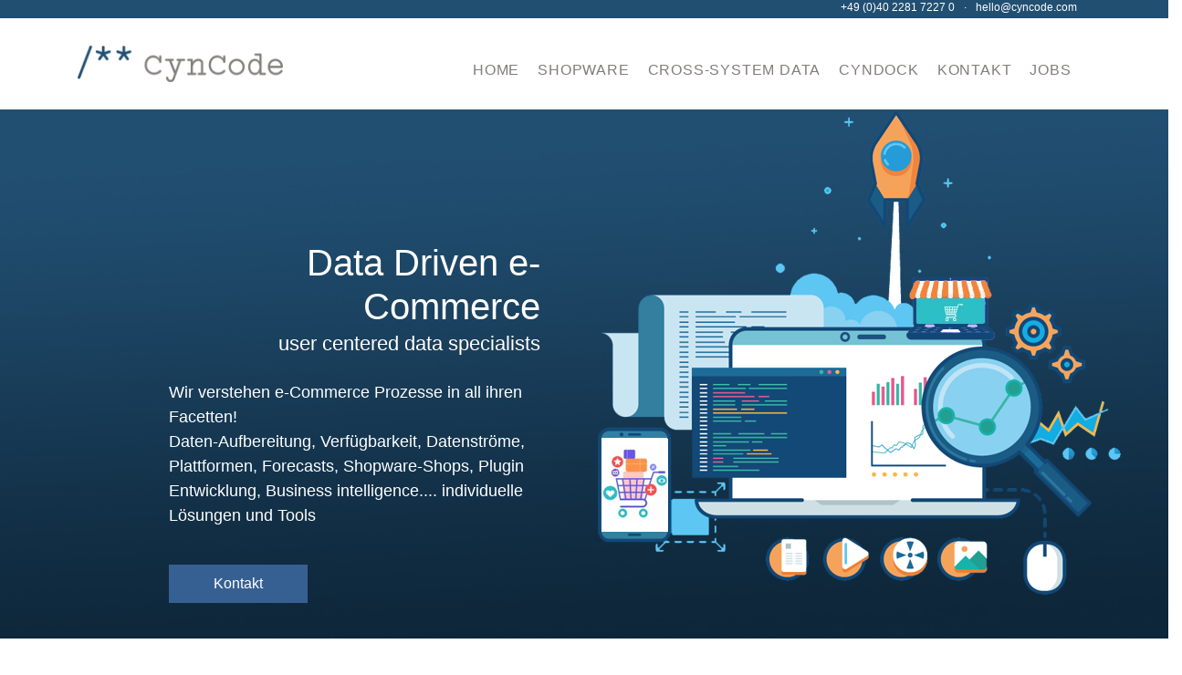

--- FILE ---
content_type: text/html; charset=UTF-8
request_url: https://www.cyncode.com/
body_size: 4583
content:
<!doctype html>
<html lang="de">
    <head>
        <meta charset="utf-8">
        <meta name="viewport" content="width=device-width, initial-scale=1">
        <meta name="robots" content="allow"/>
<title>Full-Service e-Commerce Agentur in Hamburg</title>
<meta name="description" content="e-Commerce vom Konzept bis zum loyalen Kunden. CynCode entwickelt ihre e-Commerce Strategie und macht sie erfolgreich. Beratung, Konzept, Programmierung, Marketing."/>
    <link rel="canonical" href="https://www.cyncode.com/"/>
    <meta name="google-site-verification" content="yFbH3iFZBPXHr9D_pxHBpMknqVtbHbZYRt6aiCyKjN4" />
        
        <link href="IMG/cyncode_signet_x45_square.png" rel="shortcut icon" type="image/x-icon" />
        <link href="layout.css" rel="stylesheet" type="text/css">
    </head>
    <body>
                        <div class="header abst--20">
            <div id="header1" class="container-fluid">
    <div class="container">
        <div class="col-sm-12 header--top"><span>+49 (0)40 2281 7227 0</span>&middot;<span>hello@cyncode.com</span></div>
    </div>
</div>

<div class="container abst_30">
    <div id="nav" class="row">
        <div class="col-8 col-sm-6 col-md-4 col-lg-3">
            <div>
                <a href="."><img src="IMG/logo.png" alt="CynCode Logo" class="logo" /></a>
            </div>
        </div>
        <div class="col-4 col-sm-6 col-md-8 col-lg-9 header--test">
            <header>
                <section>
                    <label for="toggle-1" class="toggle-menu display--none">
                        <ul>
                            <li></li>
                            <li></li>
                            <li></li>
                        </ul>
                    </label>
                    <input type="checkbox" id="toggle-1" class="display--none"> 
                    <nav>
                        <ul class="nav1">
                                                        <li><a href="." alt="Home" class="link"> Home</a></li>
                            <li><a href="shopware" alt="Home" class="link"> Shopware</a></li>
                            <li><a href="cross-system-data-intelligence" alt="Home" class="link"> Cross-System Data</a></li>
                                                        <li><a href="cyndock" alt="cyndock" class="link"> CynDock</a></li>
                                                        <li><a href="kontakt" alt="Kontakt" class="link"> Kontakt</a></li>
                            <li><a href="jobs" alt="Jobs bei CynCode" class="link"> Jobs</a></li>
                        </ul>
                    </nav>
                </section>
            </header>
        </div>
    </div>
</div>
        </div>
            <div class="row">
    <div class="col-12" style="background-image: url(IMG/ecommerce-background_1.jpg); background-repeat: no-repeat; background-position: top; background-size: cover; color:#fff; ">
        <div class="row">
            <div class="col-sm-12 col-md-6 pl-xs-2 pl-md-5 pr-xs-2 pr-md-5 pt-xs-0 pt-lg-5">
                <div class="offset-xl-3 text-sm-center text-md-right mt-4 mt-lg-5 pl-sm-2">
                    <div style="width: fit-content;">
                        <h1 class="text-center text-md-right pt-0 pt-xl-5 mb-0 mt-lg-5">Data Driven <span style="text-space: nowrap">e-Commerce</span></h1>
                        <div class="text-center text-md-right" style="font-size: 1.4rem; font-weight: lighter;">user centered data specialists</div>
                    </div>
                    <div class="text-center text-md-left pt-4  pl-1 pr-1"><p style="font-weight: lighter; color: #fff; font-size: 1.125rem;">Wir verstehen e-Commerce
                            Prozesse in all ihren Facetten!<br>Daten-Aufbereitung, Verfügbarkeit, Datenströme,
                            Plattformen, Forecasts, Shopware-Shops, Plugin Entwicklung, Business intelligence....
                            individuelle Lösungen und Tools</p>
                        <p><a href="kontakt" class="btn pl-5 pr-5 mt-4">Kontakt</a></p></div>
                </div>
            </div>
            <div class="col-sm-12 text-sm-center col-md-6 text-md-left pt-0 pb-5">
                <!--<img src="IMG/ecom-spezialisten.png" alt="Daten getriebene ecommerce Spezialisten" />-->
                <!--<a href='https://de.freepik.com/vektoren/logo'>Logo Vektor erstellt von jcomp - de.freepik.com</a>-->
                <img src="IMG/data-driven-ecommerce.png" loading="lazy" alt="Daten getriebene e-commerce Spezialisten" style="max-width: 100%;"/>
                <!--<a href='https://de.freepik.com/vektoren/infografik'>Infografik Vektor erstellt von macrovector - de.freepik.com</a>-->
            </div>
        </div>
    </div>
</div>
<div class="container">
    <div class="row">
        <div class="mt-5 col-12 col-lg-9 col-xl-8"><h2>Wir helfen, e-Commerce Geschäftsprozesse vollständig zu digitalisieren</h2></div>
    </div>
    <div class="row abst_70">
        <div class="col-sm-12 col-md-6 pl-md-4 mb-3 mb-md-0">
            <img src="IMG/ecommerce-datenfluss-hersteller.png" loading="lazy" alt="e-Commerce Datenflüsse Hersteller" style="max-width: 100%;"/>
            <div style="font-size: 0.625rem; font-weight: lighter;">e-Commerce für eine bekannte Marke</div>
        </div>
        <div class="col-sm-12 col-md-6 pr-md-4">
            <div>
                <h3 class="mb-3">Full Servcice e-Commerce</h3>
                <p>Wir kennen die Anforderungen an e-Commerce und wissen, worauf es in der Kette vom Hersteller bis zum Point of Sale ankommt.</p>
                <p>Gemeinsam mit ihnen erarbeiten wir eine individuell zugeschnittene Lösungen und etablieren Prozesse,
                    die ihnen und ihren Mitarbeitern das tägliche Leben erleichtern. Damit steigt die Qualität und die
                    Geschwindigkeit bei den Standards. Ihre Mitarbeiter haben dann mehr Zeit für die Dinge, die eine Maschine heute noch nicht ausreichend gut kann.</p>
                <p><a href="kontakt" class="btn pl-4 pr-4">Mehr dazu</a></p>
            </div>
        </div>
    </div>
</div>
<div class="container-fluid" style="background:#eee;">
    <div class="container">
        <div class="row abst_70 pt-5 pb-5">
            <div class="col-sm-12 col-md-6 pl-md-4">
                <h3 class="mb-3">Einzel-Lösung</h3>
                <p>Man benötigt nicht immer gleich alles von Grund auf neu. Manchmal ist es besser, mit einer einfachen Lösung zu beginnen.</p>
                <p><a href="kontakt" class="btn pl-4 pr-4">Schnelle Lösung erhalten</a></p>
            </div>
            <div class="col-sm-12 col-md-6 pl-md-4">
                <ul>
                    <li><a href="shopware" title="Shopware Agentur">Shopware / Online-Shop</a></li>
                    <li><a href="schnittstellen-programmierung" title="Schnittstellen programmieren lassen">Schnittstellen / Datenaustausch</a></li>
                    <li>Datenaufbereitung</li><li>Dropshipping / Streckengeschäft</li><li>Vororder WebApp</li><li>Individuelle Programmierung</li><li>Performance Marketing</li>
                </ul>
            </div>
        </div>
    </div>
</div>
<div class="container">
    <div class="row mt-5">
        <div class="col-12 mt-5"><h3 class="text-left mb-3">Wir sind etwas anders</h3></div>
        <div class="col-sm-12 col-md-8">
            <p class="text-left">Unsere Expertise haben wir in über 15 Jahren erarbeitet, immer ganz nah an unseren
                geschätzten Kunden. Wir können dabei nicht nur programmieren, wir gehen eine Beziehung ein, lernen, wer unsere
                Kunden wirklich sind, was sie besonders macht, was Kunden an ihnen schätzen. Wir schauen aus ihren Augen auf die Geschäftsprozesse
                und vollziehen den Perspektivwechsel aus Sicht ihrer Kunden. So liefern wir optimal passende Lösungen vom e-Commerce Gesamtkonzept, über
                Datenakquise, Middleware und individuellen Tools, bis zur komplexen e-Commerce Infrastruktur mit Verkaufskanälen (Shops, Plattformen, etc.),
                samt data-driven Marketing.</p>
            <p>So richtig rund wird es, wenn wir mithilfe von Schnittstellen, ihre Systeme mit den Systemen ihrer Lieferanten und Partner verbinden.
                Damit sind sie optimal aufgestellt und nutzen die Potenziale der Digitalisierung aus. Das spart sehr viel Arbeit und erhöht die Qualität.
                Und ihre Mitarbeiter können sich endlich auf die Arbeiten konzentrieren, die von der Maschine heute noch nicht zufriedenstellend erledigt wird.</p>
            <p class="text-left"><a href="kontakt" class="btn pl-4 pr-4">Dabei sein!</a></p>
        </div>
        <div class="col-sm-12 col-md-4 mt-md-n5"><img src="IMG/team.png" loading="lazy" alt="e-commerce team" style="max-width: 100%;"/>
            <!--<a href='https://de.freepik.com/vektoren/geschaeft'>Geschäft Vektor erstellt von vectorjuice - de.freepik.com</a>-->
        </div>
    </div>
</div>
<a name="nl-form"></a>
<div class="container-fluid box--blue nl abst_70">
    <div class="container">
        <div class="row">
            <div class="col-12 mitte">
                <h3 class="mitte">Informiert bleiben!</h3>
                <p>Wir entwickeln derzeit spannende Tools - erfahre Neues als Erster!</p>
                <form action="" method="post">
                    <div class="row">
                        <div class="col-sm-12 col-md-4 nlemail"><input type="text" name="nlemail" placeholder="E-Mail"></div>
                        <div class="col-sm-12 col-md-4 name"><input type="text" name="name" placeholder="Name"></div>
                        <div class="col-sm-12 col-md-4 fky_req"><input type="text" name="fky_req" placeholder="Subject (required)"></div>
                        <div class="col-sm-12 col-md-4 "><input type="button" class="btn" value="Senden" id="nl--contact--btn"></div>
                        <div class="col-12 nl--privacy mitte abst_20">
                            <label>
                                <input type="checkbox" name="datenschutz" id="nl--privacy--checkbox" value="ja"/>
                                Ja zu unseren <a href="datenschutz" class="privacy--link">Datenschutzbestimmungen</a>
                            </label>
                        </div>
                        <div id="nl--privacy--popup">Bitte Bestätigen sie unsere Datenschutzbestimungen</div>
                    </div>
                </form>
            </div>
        </div>
    </div>
</div><div class="container">
    <div class="row abst_70">
        <div class="col-12">
            <div class="text-center">
                <h3 class="mb-3">Unsere Kunden und Partner - eine kleine Auswahl</h3>
                <p>Unsere Kunden sind keine Nummern. Wir sammeln sie auch nicht wie Pokale. Wir setzen auf langfristiges, gemeinsames Wachstum, getreu dem Motto: Weniger ist mehr. </p>
                <div class="text-center customer-logos mt-5">
                    <img src="IMG/logos/tohatsu.png" loading="lazy" class="customer-logo tohatsu" alt="Tohatsu"/>
                    <img src="IMG/logos/katadyn.png" loading="lazy" class="customer-logo katadyn" alt="Katadyn"/>
                    <img src="IMG/logos/yanmar.png" loading="lazy" class="customer-logo yanmar" alt="Yanmar"/>
                    <img src="IMG/logos/kleankanteen.png" loading="lazy" class="customer-logo kleankanteen" alt="Klean Kanteen"/>
                    <img src="IMG/logos/2015_BAVARIA-YACHTS_boatcare.png" loading="lazy" class="customer-logo bavaria" alt="Bavaria"/>
                    <img src="IMG/logos/elkline.png" loading="lazy" class="customer-logo elkline" alt="Elkline"/>
                    <img src="IMG/logos/marx.png" loading="lazy" class="customer-logo marx" alt="Friedrich Marx"/>
                    <img src="IMG/logos/seajet.png" loading="lazy" class="customer-logo seajet" alt="Seajet"/>
                </div>
            </div>
        </div>
    </div>
</div>        <script src="jquery_3.4.1.min.js"></script>
        <div class="footer">
<div class="container">
    <div class="row">
        <div class="col-sm-12 col-md-3 bg--signet">
            <p>CynCode GmbH <br/> Tostedt & Hamburg &middot; Germany </p>
            <p>Tel. +49 40 2281 7227 0<br/>Fax. +49 40 2281 7227 9<br/>E-Mail. hello@cyncode.com<br/>www.cyncode.com</p>
        </div>
        <div class="col-sm-12 col-md-1"></div>
        <div class="col-sm-12 col-md-4 footer--text">
            <p> Wir bei <b>CynCode</b> haben uns zur Aufgabe gemacht, Daten zu befreien. Wir sind überzeugt, dass nur ein freier Datenverkehr, die Herausforderungen der Zukunft
                bewältigen kann. Deswegen entwickeln wir individuelle Web-Lösungen, welche Ihre Prozessabläufe optimieren und das Handling erleichtern.
                Interesse? Bauen Sie Komplexität ab - Kontaktieren Sie uns!</p>
            <div class="footer--menu"><a href="kontakt">Kontakt</a> &middot; <a href="datenschutz">Datenschutz</a> &middot; <a href="impressum">Impressum</a></div>
        </div>
        <div class="col-sm-12 col-md-1"></div>
        <div class="col-sm-12 col-md-3">
            <form action="" method="post">
                <input type="text" name="name" placeholder="Name"/>
                <input type="text" name="contact" placeholder="Tel, Fax, E-Mail"/>
                <textarea name="message" placeholder="Nachricht"></textarea>
                <div class="footer--privacy">
                    <label>
                        <input type="checkbox" name="datenschutz" id="footer--privacy--checkbox" value="ja"/>
                        <div>Ja zu unseren<a href="datenschutz" class="privacy--link">Datenschutzbestimmungen</a></div>
                    </label>
                </div>
                <input type="hidden" name="fky" value="$2y$10$j7ueIhdkiFMI8VrY91R8bOYilFs0/U.EBn79qNIzmci0rqY3vKXSm"/>
                <input type="button" class="btn" value="Senden" id="footer--contact--btn"/>
                <div id="footer--privacy--popup">Bitte Bestätigen sie unsere Datenschutzbestimungen</div>
            </form>
        </div>
    </div>
</div>
<script>
    $('#footer--privacy--checkbox').click(function () {
        if (document.getElementById('footer--privacy--checkbox').checked) {
            $('#footer--contact--btn').prop('type', 'submit');
            $('#footer--privacy--popup').css({'display': 'none'});
        } else {
            $('#footer--contact--btn').prop('type', 'button');
        }
    });
    $('#footer--contact--btn').click(function () {
        if ($('#footer--privacy--checkbox').prop('checked') == false) {
            $('#footer--privacy--popup').css({'display': 'block'});
        }
    });
    $('#nl--privacy--checkbox').click(function () {
        if (document.getElementById('nl--privacy--checkbox').checked) {
            $('#nl--contact--btn').prop('type', 'submit');
            $('#nl--privacy--popup').css({'display': 'none'});
        } else {
            $('#nl--contact--btn').prop('type', 'button');
        }
    });
    $('#nl--contact--btn').click(function () {
        if ($('#nl--privacy--checkbox').prop('checked') == false) {
            $('#nl--privacy--popup').css({'display': 'block'});
        }
    });
    
    $('#msgokay').click(function(){
        $('.box--message').css({'display':'none'});
        $('.bg--overlay').css({'display':'none'});
    });
    $('.bg--overlay').click(function(){
        $(this).css({'display':'none'});
        $('.box--message').css({'display':'none'});
    });
</script>        </div>
        <link href="bootstrap_4.4.1.min.css" rel="stylesheet">
            </body>   
</html>

--- FILE ---
content_type: text/css
request_url: https://www.cyncode.com/layout.css
body_size: 1981
content:
/*@import url(https://fonts.googleapis.com/css?family=Open+Sans:300,300i,400,400i,800);*/
body{margin:0;font-family:'Open Sans',sans-serif!important;font-weight:300}h1{font-weight:400}h2{font-weight:400;font-size:1.75em;color:#817d7b!important}h3{color:#376092!important}ul.nav1 li{float:left;list-style:none;padding:5px 10px;text-transform:uppercase}ul.nav1{float:right}.btn{background:#376092!important;border-radius:0!important;color:#fff!important;padding-right:30px;padding-left:30px;clear:both;display:block;font-weight:300;line-height:1.75!important}.btn:hover{color:#fff;opacity:1;-webkit-transition:.3s ease-in-out;transition:.3s ease-in-out;background:#5f80a7!important}#header1{background-color:#214f72;height:20px}.links{text-align:left}.mitte{text-align:center}.rechts{text-align:right}.abtrennstrich{border-bottom:1px solid #214f72;width:75px;margin-top:50px;margin-bottom:35px;margin-left:auto;margin-right:auto}.abtrennstrich_footer{border-bottom:1px solid #214f72;width:100%;margin-bottom:30px}.logo{height:40px}.nav1{position:relative;top:10px}.nav1 .link{color:#817d7b;font-size:1em;font-weight:500;letter-spacing:.8px}.link:hover{color:#214f72;text-decoration:none}.abst_70{margin-top:70px}.abst_50{margin-top:50px}.abst_30{margin-top:30px}.abst_20{margin-top:20px}.abst--30{margin-bottom:30px}.abst--20{margin-bottom:20px}.abst--50{margin-bottom:50px}.padding--5{padding:5px 5px 5px 5px}.height254{display:block;height:254px;margin:auto}.height350{height:350px;width:auto;margin:auto;display:block}.width75{width:75%}.width100{width:100%}.float--right{float:right}.float--left{float:left}.display--contents{display:contents}.margin--r100{margin-right:100%}.blue{color:#214f72}.footer{background:#817d7b;margin:100px 0 0;padding:50px 0;width:100%;color:#eee;font-size:14px}.nopadding{padding:0}.footer .footer--menu{position:absolute;bottom:0;width:100%;font-size:13px}.footer .footer--menu a{color:#eee;text-decoration:underline}.footer input[type=text],.footer textarea,.nl input[type=text],.nl textarea{width:100%;margin-bottom:0;padding:10px 5px;font-size:14px;font-weight:300;background:#efefef;border:none;border-bottom:1px solid #ccc}.nl{font-weight:100}.nl input[type=button],.nl input[type=submit]{width:100%}.nl a{text-decoration:none;color:#d2e7ff}.nl a:hover{text-decoration:underline;color:#d2e7ff}.footer textarea{height:100px}.footer .btn{border:0;width:100%}.footer .footer--privacy{font-size:13px}.footer .footer--privacy input[type=checkbox]{width:17px;height:17px;margin-right:7px;border-radius:0;top:5px;position:relative}.footer .footer--privacy div{display:inline-grid}.footer .footer--privacy a{color:#d2e7ff}.footer .bg--signet{background:url(IMG/cyncode_signet_x45_eee.png);background-repeat:no-repeat;background-position-y:100%;background-size:50px;padding-bottom:30px}.kontakt .abtrennstrich{margin-top:35px}.kontakt h3{padding-top:10px;margin-top:25px;margin-bottom:0}.kontakt input[type=text]{background-color:#efefef;border:none;border-bottom:1px solid #ccc;width:100%;margin:20px 0;padding:10px 5px;display:block}.kontakt textarea{background-color:#efefef;border:none;border-bottom:1px solid #ccc;height:150px;width:100%}.kontakt .btn{border:0;width:30%;line-height:32px;margin-top:-5px}.kontakt .kontakt--privacy{display:contents}.kontakt .kontakt--privacy span{position:relative;top:-5px}.kontakt .kontakt--privacy a{color:#214f72}.kontakt .kontakt--privacy input[type=checkbox]{width:20px;height:20px;margin-radius:0;position:relative}.contact--button{position:absolute;z-index:99}.bg--overlay{position:fixed;height:100%;width:100%;z-index:100;background:#000;opacity:.7}.box--message{position:fixed;margin:200px 35%;background:#fff;z-index:200;width:30%;padding:20px;text-align:center;opacity:1}.box--blue{background:#214f72;padding:20px;color:#fff!important}.box--blue h1,.box--blue h2,.box--blue h3{color:#fff!important}#msgokay{margin:auto;position:relative}#privacy--popup{position:absolute;background-color:rgba(255,48,48,.8);color:#fff;margin-top:-64px;z-index:2;width:95%;display:none;padding-left:5px}#footer--privacy--popup,#nl--privacy--popup{position:absolute;background-color:rgba(255,48,48,.8);color:#fff;margin-top:-128px;font-size:13px!important;display:none;margin-right:15px;padding:2px 5px}#nl--privacy--popup{position:relative;margin:auto;margin-top:0}.customer-logos img{margin:20px 20px;height:35px}.customer-logos img.seajet,.customer-logos img.tohatsu{height:50px}.customer-logos img.kleankanteen,.customer-logos img.marx{height:40px}.customer-logos img.elkline{height:33px}@media (max-width:767px){.footer .bg--signet{background:0 0}.footer--menu{margin-top:30px;margin-bottom:30px}.footer--text{padding-bottom:60px}}.header--test{text-decoration:none;list-style:none}.header--test section{width:100%;max-width:1200px;margin:0 auto;display:table;position:relative}.header--test header{width:100%;display:table}.header--test nav{width:auto;float:right}.header--test nav ul{display:table;float:right}.header--test nav ul li{float:left}.header--test nav ul li:last-child{padding-right:0}.header--test nav ul li a{color:#002e5b;display:inline-block;transition:all .5s ease 0s}.header--test .toggle-menu ul{display:table;width:25px}.header--test .toggle-menu ul li{width:100%;height:3px;background-color:#002e5b;margin-bottom:4px}.header--test .toggle-menu ul li:last-child{margin-bottom:0}.header--top,.header--top a{text-align:right;color:#fff;font-size:.72em;vertical-align:middle;font-weight:400}.header--top span:nth-child(odd){padding-right:10px}.header--top span:nth-child(even){padding-left:10px}.display--none{display:none}@media only screen and (max-width:1440px){.header--test section{max-width:95%}}@media only screen and (max-width:992px){.header--test input[type=checkbox]{position:absolute;top:-9999px;left:-9999px;background:0 0}.header--test input[type=checkbox]:fous{background:0 0}.header--test label{float:right;display:inline-block;cursor:pointer}.header--test input[type=checkbox]:checked~nav{display:block;margin-right:-1px}.header--test nav{display:none;position:absolute;height:500px;right:0;top:53px;background-color:#fff;padding:0;z-index:99}.header--test nav ul{width:auto}.header--test nav ul li{float:none;padding:0;width:100%;display:table}.header--test nav ul li a{font-size:15px;padding:10px 20px;display:block;border-bottom:1px solid rgba(225,225,225,.1)}}.clearfix{clear:both}.ifky{display:none!important}.fky_req{width:0.5px !important;height:0.5px!important;overflow:hidden;position:absolute!important;}
